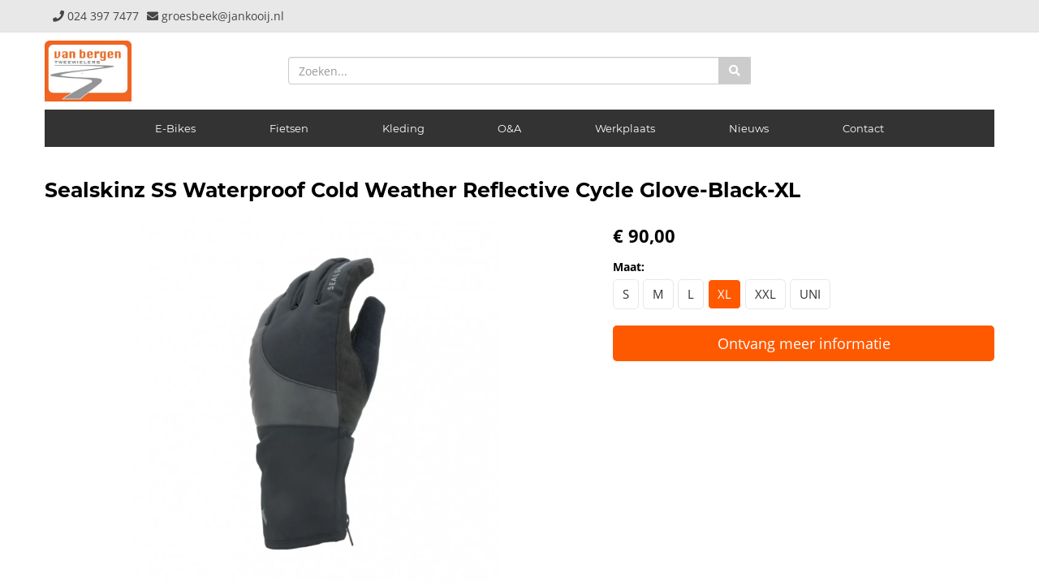

--- FILE ---
content_type: text/html; charset=UTF-8
request_url: https://vanbergentweewielers.nl/products/sealskinz-ss-waterproof-cold-weather-reflective-cycle-glove-black-xl
body_size: 9219
content:
<!DOCTYPE html>
<html lang="nl-NL">
<head>
    <meta charset="utf-8">
    <meta http-equiv="X-UA-Compatible" content="IE=edge">
    <meta name="viewport" content="width=device-width, initial-scale=1">

    <title>
        Sealskinz SS Waterproof Cold Weather Reflective Cycle Glove-Black-XL - van Bergen Tweewielers
    </title>
    
    <meta name="generator" content="SitePack"/>
            <link rel="stylesheet" href="/build/308.e2ff95d7.css"><link rel="stylesheet" href="/build/frontend_site.14e7758a.css">
                <link href="/css/site?version=1769150917" rel="stylesheet">
    <link rel="alternate" href="/rss/" title="RSS feed" type="application/rss+xml"/>
    <meta name="robots" content="index,follow"/>
    <meta name="theme-color" content="#e8e8e8">
        <meta property="og:locale" content="nl_NL"/>
    <meta property="og:url" content="https://vanbergentweewielers.nl/products/sealskinz-ss-waterproof-cold-weather-reflective-cycle-glove-black-xl"/>
    <meta property="og:type" content="website"/>
    <meta property="og:image" content=""/>
    <meta property="og:title" content="Sealskinz SS Waterproof Cold Weather Reflective Cycle Glove-Black-XL - van Bergen Tweewielers"/>
    <meta property="og:description" content="Sealskinz SS Waterproof Cold Weather Reflective Cycle Glove-Black-XL"/>
    <meta property="og:type" content="website"/>
    <meta property="og:site_name" content="van Bergen Tweewielers"/>
    <meta name="description" content="Sealskinz SS Waterproof Cold Weather Reflective Cycle Glove-Black-XL"/>
    <link rel="canonical" href="https://vanbergentweewielers.nl/products/sealskinz-ss-waterproof-cold-weather-reflective-cycle-glove-black-xl"/>    
            <script type='application/ld+json'>{"@context":"https://schema.org","@graph":[{"@type":"Organization","@id":"https://vanbergentweewielers.nl/#organization","name":"van Bergen Tweewielers","url":"https://vanbergentweewielers.nl","sameAs":["https://www.facebook.com/vanbergentweewielers","https://www.instagram.com/vanbergen_tweewielers"],"foundingDate":2022,"legalName":"van Bergen Tweewielers","logo":{"@type":"ImageObject","@id":"https://vanbergentweewielers.nl/#logo","inLanguage":"nl","url":"https://content.sitepack.io/sites/5bc97765-97c7-5422-39b3bb23d4fe/6152022639b6d0bbcfd5.png","contentUrl":"https://content.sitepack.io/sites/5bc97765-97c7-5422-39b3bb23d4fe/6152022639b6d0bbcfd5.png","width":500,"height":500,"caption":"van Bergen Tweewielers logo"},"image":{"@id":"https://vanbergentweewielers.nl/#logo"},"aggregateRating":{"@type":"AggregateRating","ratingValue":9.1,"reviewCount":322,"worstRating":0,"bestRating":10}},{"@type":"WebPage","@id":"https://vanbergentweewielers.nl/products/sealskinz-ss-waterproof-cold-weather-reflective-cycle-glove-black-xl#webpage","url":"https://vanbergentweewielers.nl/products/sealskinz-ss-waterproof-cold-weather-reflective-cycle-glove-black-xl","name":"Sealskinz SS Waterproof Cold Weather Reflective Cycle Glove-Black-XL - van Bergen Tweewielers","isPartOf":{"@id":"https://vanbergentweewielers.nl/#website"},"datePublished":"2023-03-23T12:55:00+00:00","dateModified":"2025-12-22T22:45:22+00:00","description":"","breadcrumb":{"@id":"https://vanbergentweewielers.nl/products/sealskinz-ss-waterproof-cold-weather-reflective-cycle-glove-black-xl#breadcrumb"},"inLanguage":"nl","potentialAction":[{"@type":"ReadAction","target":["https://vanbergentweewielers.nl/products/sealskinz-ss-waterproof-cold-weather-reflective-cycle-glove-black-xl"]}]},{"@type":"BreadcrumbList","@id":"https://vanbergentweewielers.nl/products/sealskinz-ss-waterproof-cold-weather-reflective-cycle-glove-black-xl#breadcrumb","itemListElement":[{"@type":"ListItem","position":1,"name":"van Bergen Tweewielers","item":"https://vanbergentweewielers.nl"},{"@type":"ListItem","position":2,"name":"Sealskinz SS Waterproof Cold Weather Reflective Cycle Glove-Black-XL","image":null}]},{"@context":"https://schema.org/","@type":"Product","name":"Sealskinz SS Waterproof Cold Weather Reflective Cycle Glove-Black-XL","url":"https://vanbergentweewielers.nl/products/sealskinz-ss-waterproof-cold-weather-reflective-cycle-glove-black-xl","image":"https://content.sitepack.io/sites/5bc97765-97c7-5422-39b3bb23d4fe/615202364aa8e37731c4.jpg","offers":{"@type":"Offer","availability":"https://schema.org/InStock","price":"90.00","priceCurrency":"EUR","itemCondition":"http://schema.org/NewCondition","seller":{"@type":"Organization","name":"van Bergen Tweewielers"},"url":"https://vanbergentweewielers.nl/products/sealskinz-ss-waterproof-cold-weather-reflective-cycle-glove-black-xl","shippingDetails":{"@type":"OfferShippingDetails","shippingRate":{"@type":"MonetaryAmount","value":"6.50","currency":"EUR"}}},"brand":{"@type":"Brand","name":"Sealskinz"},"model":"W","gtin":"5055754426991","description":"Robuuste en reflecterende waterdichte fietshandschoen. Ontworpen om isolatie en zichtbaarheid te bieden bij het rijden in koude omstandigheden.Waterdicht - drielaagse constructie voor warmte, duurzaamheid en waterdichtheidMeer controle - Technologie voorzien die vermijdt dat de binnenvoering verschuift tijdens het gebruik, of dat ze meekomt als je de handschoen uittrekt Zichtbaarheid - reflecterend materiaal voor zichtbaarheid in het donkerGeu00efsoleerd - Primaloft Gold-isolatie biedt uitstekende thermische bescherming en ademend vermogen.Duurzaamheid - Handpalm van AX suu00e8de voor extra grip en duurzaamheidDuimveger - Op de duim is er een fleece stukje voorzien die zweet of ander vocht laat wegvegen"},{"@type":"WebSite","@id":"https://vanbergentweewielers.nl/#website","url":"https://vanbergentweewielers.nl","name":"van Bergen Tweewielers","description":"De fietsenwinkel van Groesbeek","publisher":{"@id":"https://vanbergentweewielers.nl/#organization"},"potentialAction":[{"@type":"SearchAction","target":{"@type":"EntryPoint","urlTemplate":"https://vanbergentweewielers.nl/search/{search_term_string}"},"query-input":"required name=search_term_string"}],"inLanguage":"nl","copyrightHolder":{"@id":"https://vanbergentweewielers.nl/#organization"}}]}</script>
        <script src="/js/sitepack_library.js"></script>
    <script type="text/javascript">
        var sitePackOptions = {
            language: "nl",
            name: "van Bergen Tweewielers",
            domain: "https://vanbergentweewielers.nl",
        };
                let storedCartUuid = localStorage.getItem('cart_uuid');
        let twigCartUuid = '44c893ce-a7a4-d09b-4697319c4a2b';
        if (storedCartUuid == null || storedCartUuid != twigCartUuid) {
            localStorage.setItem('cart_uuid', twigCartUuid);
        }
            </script>
                <script src="/build/runtime.cb0cb145.js" defer></script><script src="/build/302.4ec466fe.js" defer></script><script src="/build/930.ecc94d52.js" defer></script><script src="/build/918.036de850.js" defer></script><script src="/build/frontend_js.9ef8f12a.js" defer></script>
    </head>
<body class="product-page page-product page-product-overview store-enabled spacing-normal">
    <script src="/js/themes/themes.min.js?version=1769150917"></script>
        
    <header id="header-wrapper-7">
            <header id="header-template-7">
    <nav class="navbar navbar-default ">
        <div class="top-bar">
            <div class="container menu-wrapper">
                <div class="row">
                    <div class="col-xs-6 col-md-6">
                                                    <div class="site-info">
                                    <div class="phonenumber-wrapper">
        <a href="tel:024 397 7477">
            <i class="fas fa-phone"></i>
            <span class="hide-mobile">024 397 7477</span>        </a>
    </div>
    <div class="mail-wrapper">
        <a href="mailto:groesbeek@jankooij.nl">
            <i class="fas fa-envelope"></i>
            <span class="hide-mobile">groesbeek@jankooij.nl</span>        </a>
    </div>
                            </div>
                                            </div>
                    <div class="col-xs-6 col-md-6 text-right">
                                            </div>
                </div>
            </div>
        </div>

        <div class="container">
            <div class="search-wrapper">
                <div class="row">
                    <div class="col-sm-12 col-md-3">
                        <div class="navbar-header">
                            <button type="button" class="navbar-toggle collapsed" data-toggle="collapse"
                                    data-target="#sitepack-main-nav-1" aria-expanded="false">
                                <span class="sr-only">Toggle navigation</span>
                                <span class="icon-bar"></span>
                                <span class="icon-bar"></span>
                                <span class="icon-bar"></span>
                            </button>
                                                            
    
                
                                                                                                                                                                                                                                        <a class="navbar-brand navbar-brand-logo" href="/"><img src="https://content.sitepack.io/sites/5bc97765-97c7-5422-39b3bb23d4fe/6152022639b6d0bbcfd5.png"
                                                                                        class="navbar-logo"
                                                                                        alt="Logo van Bergen Tweewielers"/></a>
                                                    </div>
                    </div>
                    <div class="col-sm-12 col-md-6">
                        <div class="search-form live-search-sitepack">
        <form id="search" action="/search" method="post">

        <div class="input-group">
                                                    <input type="text" name="query" placeholder="Zoeken... %}" autocomplete="off" class="form-control"/>

            <div class="inline-live-search-wrapper">
                <input type="text" name="query" id="livesearch" placeholder="Zoeken..."
                       class="form-control" autocomplete="off"/>
                <div id="search-results"></div>
            </div>

            <div class="input-group-btn">
                                    <button type="submit" class="btn btn-primary"><i class="fas fa-search"></i></button>
                            </div>
        </div>
    </form>
</div>                    </div>
                    <div class="col-sm-12 col-md-3">
                                            </div>
                </div>
            </div>

            <div class="navbar-wrapper">
                <div class="collapse navbar-collapse" id="sitepack-main-nav-1">
                    <ul class="nav navbar-nav navbar-more-items">
                            
    
                
                                                                <li class="nav-item-1">
                                    <a href="/categories/e-bikes"                       title="E-Bikes">
                        E-Bikes
                    </a>
                                </li>
                                                                                                    <li class="nav-item-2">
                                    <a href="/categories/fietsen"                       title="Fietsen">
                        Fietsen
                    </a>
                                </li>
                                                                                                    <li class="nav-item-3">
                                    <a href="/categories/kleding"                       title="Kleding">
                        Kleding
                    </a>
                                </li>
                                                                                                    <li class="nav-item-4">
                                    <a href="/categories/oa"                       title="O&amp;A">
                        O&amp;A
                    </a>
                                </li>
                                                                                                    <li class="nav-item-5">
                                    <a href="/werkplaats"                       title="Werkplaats">
                        Werkplaats
                    </a>
                                </li>
                                                                                                    <li class="nav-item-6">
                                    <a href="/nieuws"                       title="Nieuws">
                        Nieuws
                    </a>
                                </li>
                                                                                                    <li class="nav-item-7">
                                    <a href="/contact"                       title="Contact">
                        Contact
                    </a>
                                </li>
                                        
                                                    
    
                
                                                                                                                                                                                            </ul>
                </div>
            </div>
        </div>

            </nav>
</header>    </header>

<script type="text/javascript">
    updateCart();
</script>

<section>
            <div class="content-container" id="product-template-1">
    <div class="container" id="content">
        <div class="row">
            <div class="content-block content-product col-sm-12 full-width col-md-12">
                <div class="container-fluid no-padding" id="productPage">
            <div class="row product">
            <div class="col-sm-12">
                <h1 class="custom-title" style="padding-left:0;">Sealskinz SS Waterproof Cold Weather Reflective Cycle Glove-Black-XL</h1>
            </div>
        </div>
    
    <div class="row product product-outline">
        <div class="col-sm-12 col-md-7">
            <div class="product-images">
            <div class="product-image" id="productMainImage">
            <img src="https://content.sitepack.io/sites/5bc97765-97c7-5422-39b3bb23d4fe/615202364aa8e37731c4.jpg" alt="Sealskinz SS Waterproof Cold Weather Reflective Cycle Glove-Black-XL (5055754426991)"
                 class="product-image-full" data-toggle="modal" data-target="#photoModal" />
        </div>
    
            <div class="product-image-thumbnails">
                            <div class="image-thumbnail-wrapper" onclick="viewProductImage('https://content.sitepack.io/sites/5bc97765-97c7-5422-39b3bb23d4fe/615202364aa8e37731c4.jpg');">
                    <img src="https://content.sitepack.io/[base64]" alt="Sealskinz SS Waterproof Cold Weather Reflective Cycle Glove-Black-XL (5055754426991)" data-sort-order="0" data-url="https://content.sitepack.io/sites/5bc97765-97c7-5422-39b3bb23d4fe/615202364aa8e37731c4.jpg"
                         class="product-image-thumb"/>
                </div>
                    </div>
    </div>
        </div>
        <div class="col-sm-12 col-md-5 product-info">
            <h4 class="product-price">
            <strong>&euro; 90,00</strong>
                                                            <div id="stockInfo" class="pull-right"><p>&nbsp;</p></div>
                </h4>

            
            
            
            <div class="product-cta">
                                    <div id="product-page-variants">
            <div class="product-variant-row">
            <strong class="variant-group-name">
                Maat:
            </strong><br/>

            <ul class="variant-options list-unstyled list-horizontal">
                                    <li>
                        <a href="/products/sealskinz-ss-waterproof-heated-cycle-glove-black-s"
                           class="btn btn-default variant-link-possible"
                           title="Maat: S">
                            S
                        </a>
                    </li>
                                    <li>
                        <a href="/products/sealskinz-ss-solo-merino-sock-black-m"
                           class="btn btn-default variant-link-possible"
                           title="Maat: M">
                            M
                        </a>
                    </li>
                                    <li>
                        <a href="/products/sealskinz-ss-waterproof-cold-weather-reflective-cycle-glove-black-l"
                           class="btn btn-default variant-link-possible"
                           title="Maat: L">
                            L
                        </a>
                    </li>
                                    <li>
                        <a href="/products/sealskinz-ss-waterproof-cold-weather-reflective-cycle-glove-black-xl"
                           class="btn btn-default variant-link-active btn-primary"
                           title="Maat: XL">
                            XL
                        </a>
                    </li>
                                    <li>
                        <a href="/products/sealskinz-ss-waterproof-cold-weather-reflective-cycle-glove-black-xxl"
                           class="btn btn-default variant-link-possible"
                           title="Maat: XXL">
                            XXL
                        </a>
                    </li>
                                    <li>
                        <a href="/products/sealskinz-solo-merino-glove"
                           class="btn btn-default variant-link-possible"
                           title="Maat: UNI">
                            UNI
                        </a>
                    </li>
                            </ul>

            <div class="clearfix"></div>
        </div>
    </div>                
                                    <p><a href="/products/sealskinz-ss-waterproof-cold-weather-reflective-cycle-glove-black-xl/request"
                          class="btn btn-primary btn-block btn-lg">Ontvang meer informatie</a></p>
                            </div>
            

                            <div id="stockTableWrapper">
                    <button class="btn btn-default btn-block" onclick="$('#stockTable').toggle();">
                        Bekijk winkelvoorraad                    </button>

                    <div id="stockTable"></div>
                </div>
                    </div>
    </div>
        <div class="row product" id="product-properties">
        <div class="col-sm-12 col-md-8">
            
            
                            
                <h2 class="product-name-sub-heading">Sealskinz SS Waterproof Cold Weather Reflective Cycle Glove-Black-XL</h2>
                <p><p>Robuuste en reflecterende waterdichte fietshandschoen. Ontworpen om isolatie en zichtbaarheid te bieden bij het rijden in koude omstandigheden.</p><ul><li>Waterdicht - drielaagse constructie voor warmte, duurzaamheid en waterdichtheid</li><li>Meer controle - Technologie voorzien die vermijdt dat de binnenvoering verschuift tijdens het gebruik, of dat ze meekomt als je de handschoen uittrekt </li><li>Zichtbaarheid - reflecterend materiaal voor zichtbaarheid in het donker</li><li>Geïsoleerd - Primaloft Gold-isolatie biedt uitstekende thermische bescherming en ademend vermogen.</li><li>Duurzaamheid - Handpalm van AX suède voor extra grip en duurzaamheid</li><li>Duimveger - Op de duim is er een fleece stukje voorzien die zweet of ander vocht laat wegvegen</li></ul></p>
            
            
                            <h3>Producteigenschappen</h3>
                <table class="table table-striped table-bordered">
                    <thead>
                    <tr>
                        <th>Eigenschap</th>
                        <th>Waarde</th>
                    </tr>
                    </thead>
                    <tbody>
                                                                                                        <tr>
                                    <td>Merk</td>
                                    <td>                                            SEALSKINZ
                                        </td>
                                </tr>
                                                                                                                                                            <tr>
                                    <td>Model</td>
                                    <td>                                            W
                                        </td>
                                </tr>
                                                                                                                                                                                                                                                    <tr>
                                    <td>Ean upc</td>
                                    <td>                                            5055754426991
                                        </td>
                                </tr>
                                                                                                                                                            <tr>
                                    <td>Maat</td>
                                    <td>                                            <span class="frame-size">
            XL
    </span>
                                        </td>
                                </tr>
                                                                                                                                                                                                                                                                                                                                                                                                <tr>
                                    <td>Afbeelding URL</td>
                                    <td>                                            Array
                                        </td>
                                </tr>
                                                                                            </tbody>
                </table>
            
                    </div>
                    <div class="col-sm-12 col-md-4">
                <h3>Vergelijkbare producten</h3>

                <div class="container-fluid no-padding products-related">
                                            <div class="row">
                                                            <div class="col-xs-6">
    <div class="product-related" onclick="location.href='/products/sealskinz-waterproof-heated-cycle-glove';">
        <div class="product-title-related">
            <h3><a href="/products/sealskinz-waterproof-heated-cycle-glove">Sealskinz Waterproof Heated Cycle Glove</a></h3>
        </div>

                    <div class="product-image">
                <img src="https://content.sitepack.io/sites/5bc97765-97c7-5422-39b3bb23d4fe/615202364a9c1c75f135.jpg" alt=""
                     class="product-related-image"/>
            </div>
        
        
        <div class="product-price">
            
            <strong>&euro; 200,00</strong>
            </div>
    </div>
</div>
                                                            <div class="col-xs-6">
    <div class="product-related" onclick="location.href='/products/sealskinz-ss-waterproof-cold-weather-reflective-cycle-glove-black-xxl';">
        <div class="product-title-related">
            <h3><a href="/products/sealskinz-ss-waterproof-cold-weather-reflective-cycle-glove-black-xxl">Sealskinz SS Waterproof Cold Weather Reflective Cycle Glove-Black-XXL</a></h3>
        </div>

                    <div class="product-image">
                <img src="https://content.sitepack.io/sites/5bc97765-97c7-5422-39b3bb23d4fe/615202364aa8e38a6a6f.jpg" alt=""
                     class="product-related-image"/>
            </div>
        
        
        <div class="product-price">
            
            <strong>&euro; 90,00</strong>
            </div>
    </div>
</div>
                                                    </div>
                                            <div class="row">
                                                            <div class="col-xs-6">
    <div class="product-related" onclick="location.href='/products/sealskinz-ss-waterproof-cold-weather-reflective-cycle-glove-black-l';">
        <div class="product-title-related">
            <h3><a href="/products/sealskinz-ss-waterproof-cold-weather-reflective-cycle-glove-black-l">Sealskinz SS Waterproof Cold Weather Reflective Cycle Glove-Black-L</a></h3>
        </div>

                    <div class="product-image">
                <img src="https://content.sitepack.io/sites/5bc97765-97c7-5422-39b3bb23d4fe/615202364a9c2b4e7a3f.jpg" alt=""
                     class="product-related-image"/>
            </div>
        
        
        <div class="product-price">
            
            <strong>&euro; 90,00</strong>
            </div>
    </div>
</div>
                                                            <div class="col-xs-6">
    <div class="product-related" onclick="location.href='/products/sealskinz-ss-waterproof-cold-weather-reflective-cycle-glove-black-m';">
        <div class="product-title-related">
            <h3><a href="/products/sealskinz-ss-waterproof-cold-weather-reflective-cycle-glove-black-m">Sealskinz SS Waterproof Cold Weather Reflective Cycle Glove-Black-M</a></h3>
        </div>

                    <div class="product-image">
                <img src="https://content.sitepack.io/sites/5bc97765-97c7-5422-39b3bb23d4fe/615202364aa44e35a4dc.jpg" alt=""
                     class="product-related-image"/>
            </div>
        
        
        <div class="product-price">
            
            <span class="product-price-advised">
        &euro; 90,00</span> <strong>
        &euro; 70,00</strong>
            </div>
    </div>
</div>
                                                    </div>
                                    </div>
            </div>
            </div>
            <div class="row product" id="product-next-prev">
            <div class="col-sm-12 col-md-6">
                            </div>
            <div class="col-sm-12 col-md-6">
                            </div>
        </div>
    </div>

<div class="modal fade" id="photoModal" tabindex="-1" role="dialog" aria-labelledby="photoModal">
    <div class="modal-dialog" role="document">
        <div class="modal-content">
            <div class="modal-header">
                <button type="button" class="close" data-dismiss="modal" aria-label="Close"><span
                            aria-hidden="true">&times;</span>
                </button>
                <h4 class="modal-title">Sealskinz SS Waterproof Cold Weather Reflective Cycle Glove-Black-XL</h4>
            </div>
            <div class="modal-body text-center">
                                    <div class="product-image" id="productMainImageModal">
                        <img src="https://content.sitepack.io/sites/5bc97765-97c7-5422-39b3bb23d4fe/615202364aa8e37731c4.jpg" alt=""
                             class="product-image-full"/>
                    </div>
                            </div>
            <div class="modal-footer text-left">
                <div class="product-modal-image-thumbnails">
                                            <img src="https://content.sitepack.io/[base64]" alt=""
                             data-url="https://content.sitepack.io/sites/5bc97765-97c7-5422-39b3bb23d4fe/615202364aa8e37731c4.jpg" class="product-image-thumb"
                             onclick="viewProductImageModal('https://content.sitepack.io/sites/5bc97765-97c7-5422-39b3bb23d4fe/615202364aa8e37731c4.jpg');"/>
                                    </div>
            </div>
        </div>
    </div>

    </div>

<script type="text/javascript">
    function viewProductImage(url) {
        $('#productMainImage').html('<img src="' + url + '" class="product-image-full" data-toggle="modal" data-target="#photoModal" />');
    }

    function viewProductImageModal(url) {
        $('#productMainImageModal').html('<img src="' + url + '" class="product-image-full" />');
    }

    function getStockStatusProduct(textResultId, productId, iconId) {
        var stock_html = '';
        var stock_class = '';

        $.post("/store/api/stock-info", {"_token": "b31e2e203c86e3b895bba7d66bc10e.vW-ItXOK_AkeLTA46d1NUC8_6GflMoXOSnf89uMyFco.4j3uhULMxT5vRFJ32bUKfWdNhgyLVdSfGhOetLUKQ6nbN-vZReC3fU9UQw", "product_id": productId})
            .done(function (data) {
                var data = data.data;

                if (data.locations.length > 1) {
                    renderStockTable(data.locations);
                }

                if (data.inStock == false) {
                    if (data.quantitySupplier === 0) {
                        if (data.deliveryDate != null) {
                            $('#' + textResultId).html('<p class="supplier-order-text"><i class="fas fa-check"></i> ' + texts_stock.supplier_order_date + ' ' + data.deliveryDate + '</p>');
                            $('#' + iconId).html('<span class="supplier-order-text" data-toggle="tooltip" data-placement="top" title="' + texts_stock.supplier_order_date + ' ' + data.deliveryDate + '"><i class="fas fa-check"></i></span>');
                        } else {
                            if (textResultId == 'stockinfo') {
                                disableAddToCart();
                            }

                            if (data.allowBackorder === false) {
                                disableAddToCart();
                            }

                            $('#' + textResultId).html('<p class="out-stock-text"><i class="fas fa-times"></i> ' + texts_stock.out_stock + '</p>');
                            $('#' + iconId).html('<span class="out-stock-text" data-toggle="tooltip" data-placement="top" title="' + texts_stock.out_stock + '"><i class="fas fa-times"></i></span>');
                        }
                    } else {
                        if (data.deliveryDate != null) {
                            $('#' + textResultId).html('<p class="supplier-order-text"><i class="fas fa-check"></i> ' + texts_stock.supplier_order_date + ' ' + data.deliveryDate + '</p>');
                            $('#' + iconId).html('<span class="supplier-order-text" data-toggle="tooltip" data-placement="top" title="' + texts_stock.supplier_order_date + ' ' + data.deliveryDate + '"><i class="fas fa-check"></i></span>');
                        } else {
                            $('#' + textResultId).html('<p class="supplier-order-text"><i class="fas fa-check"></i> ' + texts_stock.supplier_order + '</p>');
                            $('#' + iconId).html('<span class="supplier-order-text" data-toggle="tooltip" data-placement="top" title="' + texts_stock.supplier_order + '"><i class="fas fa-check"></i></span>');
                        }
                    }
                } else {
                    if (data.quantityAvailable >= 1) {
                        $('#' + textResultId).html('<p class="in-stock-text"><i class="fas fa-check"></i> ' + texts_stock.in_stock + '</p>');
                        $('#' + iconId).html('<span class="in-stock-text" data-toggle="tooltip" data-placement="top" title="' + texts_stock.in_stock + '"><i class="fas fa-check"></i></span>');
                    } else {
                        if (data.deliveryDate != null) {
                            $('#' + textResultId).html('<p class="supplier-order-text"><i class="fas fa-check"></i> ' + texts_stock.supplier_order_date + ' ' + data.deliveryDate + '</p>');
                            $('#' + iconId).html('<span class="supplier-order-text" data-toggle="tooltip" data-placement="top" title="' + texts_stock.supplier_order_date + ' ' + data.deliveryDate + '"><i class="fas fa-check"></i></span>');
                        } else {
                            $('#' + textResultId).html('<p class="supplier-order-text"><i class="fas fa-check"></i> ' + texts_stock.supplier_order + '</p>');
                            $('#' + iconId).html('<span class="supplier-order-text" data-toggle="tooltip" data-placement="top" title="' + texts_stock.supplier_order + '"><i class="fas fa-check"></i></span>');
                        }
                    }
                }
            });
    }

    function renderStockTable(locations) {
        let html = '<table class="table table-striped">';
        for (const key in locations) {
            html += '<tr><td>' + locations[key].name + '</td><td class="text-right">';
            if (locations[key].quantity >= 1) {
                html += '<span class="text-success">' + texts_stock.in_stock + '</span>';
                html += ' <span class="text-muted">' + locations[key].quantity + ' ' + texts_stock.piece + '</span>';
            } else {
                html += '<span class="text-danger">' + texts_stock.out_stock + '</span>';
            }
            html += '</td></tr>';
        }
        html += '</table>';

        $('#stockTable').html(html);
        $('#stockTableWrapper').show();
    }

    function disableAddToCart() {
        $('#addToCart').attr('disabled', 'disabled');

        $('#addToCartForm').html('<p><a href="/products/sealskinz-ss-waterproof-cold-weather-reflective-cycle-glove-black-xl/request" class="btn btn-primary btn-block btn-lg">Ontvang meer informatie</a></p>');
    }

        // set the product stock status
    getStockStatusProduct('stockInfo', '8e028292-c887-812b-41c4c24bbf59');
        </script>            </div>
        </div>
    </div>
</div>    </section>


<footer>
    <div class="footer-theme">
                    <footer>
    <div id="footer-template-1">
        <div class="container-fluid footer-theme border-primary">
            <div class="row area-footer-items">
                                    <div class="col-sm-12 area-footer-elements no-padding">
                                                <div class="container-fluid container-element-background "
             id="element-footer-16">
            <div class="row">
                <div class="col-sm-12">
                    <div class="background-inner ">
                        <div class="background-inner-flex">
                                    <div class="container container-element-columns  container-without-background">
        <div class="row">
                                                <div class="col-sm-12 col-md-4">
                        <div class="col-no-background">
                                    <div class="container container-element-heading" id="element-footer-34">
        <div class="row">
                        <div class="col-sm-12 text-left">
                            
                
                                                
                <h3 class=""
                style="font-weight:400;color:#f1f1f1;">Bedrijfsgegevens</h3>
                            </div>
        </div>
    </div>
        <div class="container container-element-contact-details" id="element-footer-35">
        <div class="row">
            <div class="col-sm-12 text-left" itemscope
                 itemtype="http://schema.org/LocalBusiness">
                                    <meta itemprop="image" content="https://content.sitepack.io/sites/5bc97765-97c7-5422-39b3bb23d4fe/6152022639b6d0bbcfd5.png">
                
                                    <h5 style="color: #f1f1f1;"
                        itemprop="name">van Bergen Tweewielers</h5>
                
                                    <div itemprop="address" itemscope itemtype="http://schema.org/PostalAddress">
                        <p style="color: #f1f1f1;">
                            <span itemprop="streetAddress">Pannenstraat 8</span><br/>
                            <span itemprop="postalCode">6562 AD</span> <span
                                    itemprop="addressLocality">Groesbeek</span>
                        </p>
                    </div>
                
                                    <p style="color: #f1f1f1;">
                        <span>Telefoon: <a
                                href="tel:024 397 74 77"
                                itemprop="telephone">024 397 74 77</a></span><br/>                        <span>E-mail: <a
                                href="mailto:groesbeek@jankooij.nl"
                                itemprop="email">groesbeek@jankooij.nl</a></span>                    </p>
                
                                    <p style="color: #f1f1f1;">
                        <span itemprop="vatID">BTW: NL813345698B01</span>
                    </p>
                            </div>
        </div>
    </div>
                        </div>
                    </div>
                                <div class="col-sm-12 col-md-4">
                    <div class="col-no-background">
                                <div class="container container-element-heading" id="element-footer-38">
        <div class="row">
                        <div class="col-sm-12 text-left">
                            
                
                                                
                <h3 class=""
                style="font-weight:400;color:#f1f1f1;">Openingstijden</h3>
                            </div>
        </div>
    </div>
        <div class="container container-element-opening-times" id="element-footer-39">
                <div class="row">
            <div class="col-xs-6" style="color:#f1f1f1">
                <strong>Maandag</strong>
            </div>
            <div class="col-xs-6 text-right" style="color:#f1f1f1">
                                    Gesloten                            </div>
        </div>
        <div class="row">
            <div class="col-xs-6" style="color:#f1f1f1">
                <strong>Dinsdag</strong>
            </div>
            <div class="col-xs-6 text-right" style="color:#f1f1f1">
                                    09:00 - 18:00
                            </div>
        </div>
        <div class="row">
            <div class="col-xs-6" style="color:#f1f1f1">
                <strong>Woensdag</strong>
            </div>
            <div class="col-xs-6 text-right" style="color:#f1f1f1">
                                    09:00 - 18:00
                            </div>
        </div>
        <div class="row">
            <div class="col-xs-6" style="color:#f1f1f1">
                <strong>Donderdag</strong>
            </div>
            <div class="col-xs-6 text-right" style="color:#f1f1f1">
                                    09:00 - 18:00
                            </div>
        </div>
        <div class="row">
            <div class="col-xs-6" style="color:#f1f1f1">
                <strong>Vrijdag</strong>
            </div>
            <div class="col-xs-6 text-right" style="color:#f1f1f1">
                                    09:00 - 18:00
                            </div>
        </div>
        <div class="row">
            <div class="col-xs-6" style="color:#f1f1f1">
                <strong>Zaterdag</strong>
            </div>
            <div class="col-xs-6 text-right" style="color:#f1f1f1">
                                    09:00 - 17:00
                            </div>
        </div>
        <div class="row">
            <div class="col-xs-6" style="color:#f1f1f1">
                <strong>Zondag</strong>
            </div>
            <div class="col-xs-6 text-right" style="color:#f1f1f1">
                                    Gesloten                            </div>
        </div>
    </div>
                    </div>
                </div>
                            <div class="col-sm-12 col-md-4">
                    <div class="col-no-background">
                                <div class="container container-element-heading" id="element-footer-42">
        <div class="row">
                        <div class="col-sm-12 text-left">
                            
                
                                                
                <h3 class=""
                style="font-weight:400;color:#f1f1f1;">Social media</h3>
                            </div>
        </div>
    </div>
        <div class="container container-element-social-media" id="element-footer-43">
        <div class="row">
            <div class="col-sm-12">
                                    <div class="social-media-list">
                                                                                    <a class="social-media-item" style="color:#f1f1f1;"
                                   href="https://www.facebook.com/vanbergentweewielers/" target="_blank" rel="me social">
                                    <i class="fab fa-facebook-square"></i>
                                    Facebook
                                </a>
                                                                                                                <a class="social-media-item" style="color:#f1f1f1;"
                                   href="https://www.instagram.com/vanbergen_tweewielers/" target="_blank" rel="me social">
                                    <i class="fab fa-instagram-square"></i>
                                    Instagram
                                </a>
                                                                        </div>
                            </div>
        </div>
    </div>
                    </div>
                </div>
                                </div>
    </div>
                        </div>
                    </div>
                </div>
            </div>
        </div>
        
                    </div>
                            </div>
        </div>
        <div id="footer-copyright">
            <div class="container">
                <div class="row">
                    <div class="col-sm-12">
                            
    
            <p class=" text-center">
            &copy; 2026 van Bergen Tweewielers - De fietsenwinkel van Groesbeek             - <a href="/sitemap">Sitemap</a>
             -
                Ondersteund door <a href="https://sitepack.nl" target="_blank">SitePack &reg;</a>
                                        
        </p>
        <p class="text-center policy-links">
                    </p>
    
                    </div>
                </div>
            </div>
        </div>
    </div>
</footer>            </div>
</footer>

    <style lang="css">
                                                #element-footer-35 p, #element-footer-35 p a {
    color: #f1f1f1;
    }
                                                    #element-footer-16 .background-inner {
    min-height: 20vh;
    background-color: #252525;}    </style>



<div id="cookiebar">
    <p>
        Cookies helpen ons bij het leveren, beschermen en verbeteren van onze producten en diensten. Door onze website te gebruiken, gaat u akkoord met ons gebruik van cookies.        &nbsp;&nbsp;&nbsp;<button class="btn btn-success" onclick="acceptCookies();return false;" id="acceptCookiesBtn">Sluiten</button>
    </p>
</div>

<script type="text/javascript">
    var translations = {
        search_no_results: "Geen resultaten gevonden, probeer het opnieuw",
        search_placeholder : "Zoeken...",
        confirm_sure : "Weet je het zeker?"
    };
</script>
<div class="modal fade" tabindex="-1" role="dialog" id="whishListModal">
    <div class="modal-dialog" role="document">
        <div class="modal-content">
            <div class="modal-header">
                <button type="button" class="close" data-dismiss="modal" aria-label="Close">
                    <span aria-hidden="true">&times;</span>
                </button>

                <h4 class="modal-title">Mijn wensenlijst</h4>
            </div>
            <div class="modal-body" id="wishlistInner">
                // items
            </div>
        </div>
    </div>
</div>

<script type="text/javascript">
    $('#whishListModal').modal('hide');
</script>

<script type="text/javascript">
    let texts_stock = {
        out_stock: "Niet op voorraad",
        in_stock: "Op voorraad",
        supplier_order: "Beschikbaar via leverancier",
        supplier_order_date: "Vanaf",
        piece: "stuk(s)"
    };
</script>
</body>
</html>
